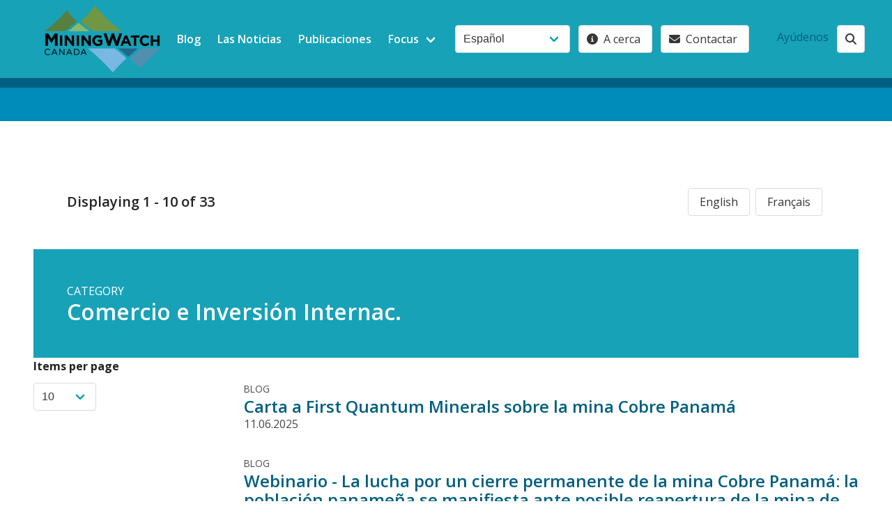

--- FILE ---
content_type: text/html; charset=UTF-8
request_url: https://www.miningwatch.ca/es/categories/categorias-principales/tema/comercio-e-inversion-internac
body_size: 7366
content:
<!DOCTYPE html>
<html lang="es" dir="ltr">
  <head>
    <meta charset="utf-8" />
<script async src="https://www.googletagmanager.com/gtag/js?id=UA-3640086-1"></script>
<script>window.dataLayer = window.dataLayer || [];function gtag(){dataLayer.push(arguments)};gtag("js", new Date());gtag("set", "developer_id.dMDhkMT", true);gtag("config", "UA-3640086-1", {"groups":"default","anonymize_ip":true,"page_placeholder":"PLACEHOLDER_page_path"});</script>
<meta name="Generator" content="Drupal 10 (https://www.drupal.org)" />
<meta name="MobileOptimized" content="width" />
<meta name="HandheldFriendly" content="true" />
<meta name="viewport" content="width=device-width, initial-scale=1.0" />
<link rel="icon" href="/themes/custom/mw/favicon.ico" type="image/vnd.microsoft.icon" />
<link rel="alternate" hreflang="es" href="https://www.miningwatch.ca/es/categories/categorias-principales/tema/comercio-e-inversion-internac" />

    <title>Mining Watch Canada</title>
    <link rel="stylesheet" media="all" href="/sites/default/files/css/css_7b7X7A7QEoZV2D-3F2iFquQ7egFUpgRuf1cUseILU_A.css?delta=0&amp;language=es&amp;theme=mw&amp;include=eJw1jWsOwyAMgy9EyZEQj8CQAkEEynb7sbX958-2bIdjYDf4biwYTMy0USBhxW5J-de2K4Q-myV90W0ayg4uqb2IIluTCZ1b4FXhR8dDR-ReVFmQiN1e3erMuERH9lPMfiyi5CMDCzgrqP7p3SkcJuEXwTdBnQ" />
<link rel="stylesheet" media="all" href="//fonts.googleapis.com/css2?family=Open+Sans:ital,wght@0,300;0,400;0,500;0,600;0,700;1,300;1,400;1,500;1,600;1,700&amp;display=swap" />
<link rel="stylesheet" media="all" href="//cdn.jsdelivr.net/npm/bulma@0.9.4/css/bulma.min.css" />
<link rel="stylesheet" media="all" href="/sites/default/files/css/css_rAsURfP4IZdIUmbivG9r0ojcJAwIqw9M90Go8GEx90g.css?delta=3&amp;language=es&amp;theme=mw&amp;include=eJw1jWsOwyAMgy9EyZEQj8CQAkEEynb7sbX958-2bIdjYDf4biwYTMy0USBhxW5J-de2K4Q-myV90W0ayg4uqb2IIluTCZ1b4FXhR8dDR-ReVFmQiN1e3erMuERH9lPMfiyi5CMDCzgrqP7p3SkcJuEXwTdBnQ" />

    <script src="https://use.fontawesome.com/releases/v6.4.0/js/all.js" defer crossorigin="anonymous"></script>

  </head>
  <body>
        <a href="#main-content" class="visually-hidden focusable">
      Skip to main content
    </a>
    
      <div class="dialog-off-canvas-main-canvas" data-off-canvas-main-canvas>
    <div class="layout-container">
  <header role="banner">
    <nav class="navbar is-link" role="navigation" aria-label="main dropdown navigation">
      <div class="container">
        <div class="navbar-brand">
          <a class="navbar-item" href="/" title="MiningWatch">
            <img src="/themes/custom/mw/images/MW_logo_bw.png" alt="Logo">
          </a>
          <div class="navbar-burger burger" data-target="navMenu">
            <span></span>
            <span></span>
            <span></span>
          </div>
        </div>
        <div class="navbar-menu" id="navMenu">
          <div class="navbar-start">
            
                      <a href="/es/blog" class="navbar-item" data-drupal-link-system-path="blog">Blog</a>
                        <a href="/es/news" class="navbar-item" data-drupal-link-system-path="news"> Las Noticias</a>
                        <a href="/es/publications" class="navbar-item" data-drupal-link-system-path="publications"> Publicaciones</a>
                        <div class="navbar-item has-dropdown is-hoverable">
          <span class="navbar-link">Focus</span>
          <div class="navbar-dropdown is-boxed">
                                  <a href="/es/taxonomy/term/6100" class="navbar-item" data-drupal-link-system-path="taxonomy/term/6100">Fix Mining Laws</a>
                        <a href="/es/taxonomy/term/6094" class="navbar-item" data-drupal-link-system-path="taxonomy/term/6094">Put People and Ecosystems First</a>
                        <a href="/es/taxonomy/term/6093" class="navbar-item" data-drupal-link-system-path="taxonomy/term/6093">Control the Corporations</a>
                        <a href="/es/taxonomy/term/6092" class="navbar-item" data-drupal-link-system-path="taxonomy/term/6092">Proteger el agua</a>
            
          </div>
        </div>
            


          </div>
          <div class="navbar-end">
            <div class="navbar-item ">
              <div class="field is-grouped">
                <div class="control">
                  <div>
  
    
      <form class="lang-dropdown-form lang_dropdown_form clearfix language_interface" id="lang_dropdown_form_lang-dropdown-form" data-drupal-selector="lang-dropdown-form-2" action="/es/categories/categorias-principales/tema/comercio-e-inversion-internac" method="post" accept-charset="UTF-8">
  <div class="columns">
  <div class="column content">
            <div class="control">
      <div class="form-item form-item-lang-dropdown-select form-no-label select">
        <select style="width:165px" class="lang-dropdown-select-element form-select" data-lang-dropdown-id="lang-dropdown-form" data-drupal-selector="edit-lang-dropdown-select" id="edit-lang-dropdown-select" name="lang_dropdown_select"><option value="en">English</option><option value="es" selected="selected">Español</option><option value="fr">Français</option></select>
      </div>
    </div>
                  </div>
</div>
<input data-drupal-selector="edit-en" type="hidden" name="en" value="/taxonomy/term/6453" />
<input data-drupal-selector="edit-es" type="hidden" name="es" value="/es/categories/categorias-principales/tema/comercio-e-inversion-internac" />
<input data-drupal-selector="edit-fr" type="hidden" name="fr" value="/fr/taxonomy/term/6453" />
<noscript><div><input data-drupal-selector="edit-submit" type="submit" id="edit-submit" name="op" value="Ir" class="button js-form-submit form-submit" />
</div></noscript><input autocomplete="off" data-drupal-selector="form-omgw-j62-ghhxy9bnupxgbwagma1erpe8kjkqpzagro" type="hidden" name="form_build_id" value="form-oMGW_j62-GHhxY9bNUpXgBWAgMA1ERPe8kjKqPZAGro" />
<input data-drupal-selector="edit-lang-dropdown-form" type="hidden" name="form_id" value="lang_dropdown_form" />

</form>

  </div>

                </div>
                

  
  
            <p class="control">
                <a href="/es/acerca" class="button">
          <span class="icon"><i class="fa fa-info-circle"></i></span>
          <span>A cerca</span>
        </a>
      </p>
          <p class="control">
                <a href="/es/contact" class="button">
          <span class="icon"><i class="fa fa-envelope"></i></span>
          <span>Contactar</span>
        </a>
      </p>
          <p class="control">
                <a href="/es/apoya-el-trabajo-de-alerta-minera-canada" class="">
          <span class="icon"><i class=""></i></span>
          <span>Ayúdenos</span>
        </a>
      </p>
      


                <p class="control">
                  <a title="search" class="button" href="/search/">
                    <span class="icon"><i class="fa fa-search"></i></span>
                  </a>
                </p>
              </div> <!-- field is-grouped -->
            </div> <!-- navbar-item -->
          </div>  <!-- navbar-end END -->
        </div><!-- end navbar-menu id=navMenu  -->
      </div> <!-- end .container width -->   
    </nav>
  </header>

    <section id="topbar" class="hero is-primary is-small">
    <div class="hero-head">
      <div class="hero-body">
        <a href="#skip-link" class="visually-hidden visually-hidden--focusable" id="main-content">Back to top</a>
        <div class="container">
        </div>
      </div>
      <div class="hero-foot">
          <nav class="tabs is-boxed">
            <div class="container">
              
            </div>
          </nav>
      </div>
    </div>
  </section>
  
  <section class="section card">
    <main role="main">
      <a id="main-content" tabindex="-1"></a>
      <div class="layout-content">
          <div>
    <div data-drupal-messages-fallback class="hidden"></div>
<div id="block-mw-content">
  
    
      <div class="views-element-container"><section class="js-view-dom-id-14b732e0a02a4d1735814db6c4bdc93b8c3f7eb8782c4be661ba79066fe17910">
  
  
  

            <section class="section">
        <div class="container">
          <nav class="level">
            <div class="level-left">
              <div class="level-item">
                <p class="subtitle is-5"><strong>Displaying 1 - 10 of 33</strong></p>
              </div>
            </div>
            <div class="left-right">
              <div class="level-item">
                <div class="language-switcher-locale-url is-right buttons"><a href="/taxonomy/term/6453" class="language-link button" hreflang="en" data-drupal-link-system-path="taxonomy/term/6453">English</a><a href="/fr/taxonomy/term/6453" class="language-link button" hreflang="fr" data-drupal-link-system-path="taxonomy/term/6453">Français</a></div>
              </div>
            </div>
          </nav>
        </div>
      </section>
              <section class="hero is-link">
        <div class="hero-body"><span class="is-uppercase">Category</span>
<h1 class="title">
            <div>Comercio e Inversión Internac.</div>
      </h1>
</div>
      </section>
      
  <section class="sections columns">
        <aside class="column is-3"><form class="views-exposed-form bef-exposed-form" data-bef-auto-submit-full-form="" data-bef-auto-submit="" data-bef-auto-submit-delay="500" data-drupal-selector="views-exposed-form-new-focus-taxonomy-term-page-1" action="/es/taxonomy/term/6453/all" method="get" id="views-exposed-form-new-focus-taxonomy-term-page-1" accept-charset="UTF-8">
  <div class="columns">
  <div class="column content">
    <div class="field">
              <label for="edit-items-per-page">Items per page</label>
          </div>
            <div class="control">
      <div class="form-item form-item-items-per-page select">
        <select data-drupal-selector="edit-items-per-page" id="edit-items-per-page" name="items_per_page" class="form-select"><option value="5">5</option><option value="10" selected="selected">10</option><option value="20">20</option><option value="40">40</option><option value="60">60</option><option value="All">- All -</option></select>
      </div>
    </div>
                  </div>
</div>
<div data-drupal-selector="edit-actions" class="form-actions js-form-wrapper form-wrapper" id="edit-actions"><input data-bef-auto-submit-click="" class="js-hide button js-form-submit form-submit" data-drupal-selector="edit-submit-new-focus-taxonomy-term" type="submit" id="edit-submit-new-focus-taxonomy-term" value="Apply" />
</div>


</form>
</aside>
    
    

    <section class="column">
          <div class="views-row"><div>
  <article>
    <span class='field-name-content-type'>Blog</span>    
            <h2 class="title is-4">
  <a href="/es/blog/2025/6/11/carta-first-quantum-minerals-sobre-la-mina-cobre-panama" hreflang="es">Carta a First Quantum Minerals sobre la mina Cobre Panamá</a>
</h2>

      
  
</span>
    
      <span>11.06.2025</span>
      
  


  </article>
</div>

</div>
    <div class="views-row"><div>
  <article>
    <span class='field-name-content-type'>Blog</span>    
            <h2 class="title is-4">
  <a href="/es/blog/2025/4/23/webinario-la-lucha-por-un-cierre-permanente-de-la-mina-cobre-panama-la-poblacion" hreflang="es">Webinario - La lucha por un cierre permanente de la mina Cobre Panamá: la población panameña se manifiesta ante posible reapertura de la mina de cobre canadiense</a>
</h2>

      
  
</span>
    
      <span>23.04.2025</span>
      
  


  </article>
</div>

</div>
    <div class="views-row"><div>
  <article>
    <span class='field-name-content-type'>Blog</span>    
            <h2 class="title is-4">
  <a href="/es/blog/2025/3/25/organizaciones-panamenas-suenan-la-alarma-sobre-una-posible-reapertura-de-la-mina" hreflang="es">Organizaciones panameñas suenan la alarma sobre una posible reapertura de la mina Cobre Panamá de First Quantum</a>
</h2>

      
  
</span>
    
      <span>25.03.2025</span>
      
  


  </article>
</div>

</div>
    <div class="views-row"><div>
  <article>
        
      <span class="field-name-content-type">Amigos de Alerta Minera</span>
      
  


  <h2 class="title is-4">
  <a href="/es/news/2025/2/6/mujeres-amazonicas-ante-anuncio-de-tlc-entre-ecuador-y-canada" hreflang="es">Mujeres Amazónicas Ante Anuncio de TLC Entre Ecuador y Canadá</a>
</h2>

    
      <span>06.02.2025</span>
      
  


  </article>
</div>

</div>
    <div class="views-row"><div>
  <article>
        
      <span class="field-name-content-type">Alerta Minera en las Noticias</span>
      
  


  <h2 class="title is-4">
  <a href="/es/news/2024/10/3/indigenas-ecuatorianas-denuncian-consecuencias-de-un-tratado-de-libre-comercio" hreflang="es">Indígenas ecuatorianas denuncian consecuencias de un tratado de libre comercio</a>
</h2>

    
      <span>03.10.2024</span>
      
  


  </article>
</div>

</div>
    <div class="views-row"><div>
  <article>
        
      <span class="field-name-content-type">Alerta Minera en las Noticias</span>
      
  


  <h2 class="title is-4">
  <a href="/es/news/2024/5/17/reportaje-canada-y-ecuador-iniciaron-negociaciones-para-eventual-pacto-comercial" hreflang="es">[Reportaje] Canadá y Ecuador iniciaron negociaciones para eventual pacto comercial</a>
</h2>

    
      <span>17.05.2024</span>
      
  


  </article>
</div>

</div>
    <div class="views-row"><div>
  <article>
    <span class='field-name-content-type'>Blog</span>    
            <h2 class="title is-4">
  <a href="/es/blog/2024/3/20/webinario-que-esta-en-juego-en-las-negociaciones-de-libre-comercio-entre-canada-y" hreflang="es">Webinario | ¿Qué está en juego en las negociaciones de libre comercio entre Canadá y Ecuador? La protección de los inversores frente a los derechos de las comunidades y la naturaleza</a>
</h2>

      
  
</span>
    
      <span>20.03.2024</span>
      
  


  </article>
</div>

</div>
    <div class="views-row"><div>
  <article>
        
      <span class="field-name-content-type">Alerta Minera en las Noticias</span>
      
  


  <h2 class="title is-4">
  <a href="/es/news/2024/3/7/reportaje-daniel-noboa-promueve-mineria-sostenible-en-canada-y-genera-descontento" hreflang="es">[Reportaje] Daniel Noboa promueve &quot;minería sostenible&quot; en Canadá y genera descontento</a>
</h2>

    
      <span>07.03.2024</span>
      
  


  </article>
</div>

</div>
    <div class="views-row"><div>
  <article>
        
      <span class="field-name-content-type">Amigos de Alerta Minera</span>
      
  


  <h2 class="title is-4">
  <a href="/es/news/2024/3/4/carta-al-embajador-de-canada-en-el-ecuador-organizaciones-ecuatorianas-denuncian" hreflang="es">Carta al Embajador de Canadá en el Ecuador: Organizaciones ecuatorianas denuncian esfuerzos para promover más inversión minera canadiense en el PDAC</a>
</h2>

    
      <span>04.03.2024</span>
      
  


  </article>
</div>

</div>
    <div class="views-row"><div>
  <article>
        
      <span class="field-name-content-type">Alerta Minera en las Noticias</span>
      
  


  <h2 class="title is-4">
  <a href="/es/news/2024/3/3/latinoamerica-acude-la-feria-de-la-mineria-de-canada-para-atraer-inversiones" hreflang="es">Latinoamérica acude a la feria de la minería de Canadá para atraer inversiones</a>
</h2>

    
      <span>03.03.2024</span>
      
  


  </article>
</div>

</div>

          </section>

    
    

      </section>

  


  <div class="columns">  <nav class="column is-offset-3 pagination" role="navigation" aria-labelledby="pagination-heading">
    <h4 id="pagination-heading" class="visually-hidden">Paginación</h4>
    <ul class="pagination-list">
                                                        <li class="pager__item">
                                          <a class="pagination-link is-current"  href="?page=0" title="Current page" aria-current="page">
            <span class="visually-hidden">
              Current page
            </span>1</a>
        </li>
              <li class="pager__item">
                                          <a class="pagination-link"  href="?page=1" title="Go to page 2">
            <span class="visually-hidden">
              Page
            </span>2</a>
        </li>
              <li class="pager__item">
                                          <a class="pagination-link"  href="?page=2" title="Go to page 3">
            <span class="visually-hidden">
              Page
            </span>3</a>
        </li>
              <li class="pager__item">
                                          <a class="pagination-link"  href="?page=3" title="Go to page 4">
            <span class="visually-hidden">
              Page
            </span>4</a>
        </li>
                                      <li class="pager__item pager__item--next">
          <a class="pagination-link" href="?page=1" title="Go to next page" rel="next">
            <span class="visually-hidden">Next page</span>
            <span aria-hidden="true">next ›</span>
          </a>
        </li>
                          <li class="pager__item pager__item--last">
          <a class="pagination-link" href="?page=3" title="Go to last page">
            <span class="visually-hidden">Last page</span>
            <span aria-hidden="true">last »</span>
          </a>
        </li>
          </ul>
  </nav>
</div>
</section>
</div>

  </div>

  </div>

      </div>
      
          </main>
  </section>

  <footer class="footer" role="contentinfo" >
    <div class="container">
            <section class="section"> 
        <nav class="bd-links">  <div>
    <div class="views-element-container" id="block-mw-views-block-focus-term-menu-block-1">
  
    
      <div><section class="js-view-dom-id-517e921444ab7df71314f9a6a5805d4e6376e9594781913c6b60980eb39a8e32">
  
  
  

  
  <section class="sections columns">
    
    

    <section class="column">
      <nav class="bd-links focus-menu">

  <a class="bd-link"  href="/es/taxonomy/term/6092" title="Proteger el agua">
<h2 class="bd-link-name">
 <figure class="bd-link-figure">
    <span class="bd-link-icon has-text-link">
       <i class="fas fa-tint"></i>
    </span>
 </figure> 
Proteger el agua
</h2>
  <p class="bd-link-subtitle">
   La actividad minera afecta gravemente a las aguas superficiales y subterraneas
  </p> 
<p class="term-count">(588)</p>
</a> 



  <a class="bd-link"  href="/es/taxonomy/term/6093" title="Responsabilidad corporativa">
<h2 class="bd-link-name">
 <figure class="bd-link-figure">
    <span class="bd-link-icon has-text-link">
       <i class="fas fa-hand-holding-usd"></i>
    </span>
 </figure> 
Responsabilidad corporativa
</h2>
  <p class="bd-link-subtitle">
   Se necesitan controles legales sobre las actividades de las empresas mineras canadienses
  </p> 
<p class="term-count">(1650)</p>
</a> 



  <a class="bd-link"  href="/es/taxonomy/term/6100" title="Reforma de leyes mineras">
<h2 class="bd-link-name">
 <figure class="bd-link-figure">
    <span class="bd-link-icon has-text-link">
       <i class="fas fa-balance-scale"></i>
    </span>
 </figure> 
Reforma de leyes mineras
</h2>
  <p class="bd-link-subtitle">
   Muchos aspectos de la legislación minera canadiense no convienen a las expectativas actuales
  </p> 
<p class="term-count">(682)</p>
</a> 



  <a class="bd-link"  href="/es/taxonomy/term/6094" title="Ordenamiento ambiental">
<h2 class="bd-link-name">
 <figure class="bd-link-figure">
    <span class="bd-link-icon has-text-link">
       <i class="fas fa-tree"></i>
    </span>
 </figure> 
Ordenamiento ambiental
</h2>
  <p class="bd-link-subtitle">
   Un buen ordenamiento ambiental&amp;nbsp;puede incluir o no a la minería
  </p> 
<p class="term-count">(629)</p>
</a> 


</nav>

          </section>

    
    

      </section>

  


  <div class="columns"></div>
</section>
</div>

  </div>

  </div>
</nav>
      </section>       
         
            <section class="section">   
        <div class="columns">  <div id="block-mw-footer-about" class="column block is-6">
  
    
      
            <div><div class="card">
  <div class="card-content">
    <p class="title">
     Changing public policy and mining practices to ensure the health of individuals, communities and ecosystems.
    </p> 
  </div>  
  <footer class="card-footer">
     	<a class="button is-danger is-medium donate is-fullwidth" href="/donate">
     	 <span class="icon is-small">
        <i class="fas fa-heart"></i>
      </span>
      <span>Donate Now!</span> </a>
  </footer>
</div></div>
      
  </div>
<div id="block-mw-footer-stay-in-touch" class="column block">
  
    
      
            <div><div class="card">
  <div class="card-content">
 <span class="title is-5"><a href="/subscribe">Stay in Touch</span>
 
<p class ="is-size-5">Get MiningWatch updates and newsletters</p></a>

  </div>  
  <footer class="card-footer">
     	<a href="/subscribe" class="subscribe  button is-success is-medium is-fullwidth">
 <span class="icon is-small">
        <i class="fas fa-paper-plane"></i>
      </span>
<span>Subscribe</span>
</a>
  </footer>
</div></div>
      
  </div>
<div id="block-mw-footer-address" class="column block">
  
    
      
            <div><div class="card">
  <div class="card-content">
<section id="contact">
	<span class="vcard content is-size-6" title="mailing address">
	 <span class="icon is-small">
        <i class="fas fa-address-card"></i>
      </span>
		     <a class="fn org url title is-5" href="http://miningwatch.ca/">MiningWatch Canada</a></br>
		<div class="adr"> 
		   <span class="street-address"  title="street-address">4 Florence Street, Suite 210</br>
			<span class="locality">Ottawa</span>, <abbr class="region" title="Ontario">ON</abbr></span>
                        <span class="postal-code">K2P 0W7 </span>
			<span class="country-name">Canada</span>
		</div> 
<div class="visit"> 
		   <span class="drop-by"  title="drop-by">Please call ahead if visiting in person.		</div> 
		<div class="email"  title="email"> 
		   <span class="icon is-small">
              <i class="fas fa-at"></i>
           </span>
      <a href="/cdn-cgi/l/email-protection#523b3c343d123f3b3c3b3c35253326313a7c31336d212730383731266f14203d3f776062263a37776062253730213b2637"><span class="__cf_email__" data-cfemail="fc95929a93bc91959295929b8b9d889f94d29f9d">[email&#160;protected]</span></a>
        </div>
		<div class="tel" title="telephone">  
		   <span class="icon is-small">
                <i class="fas fa-phone"></i>
           </span>
           <span class="type is-sr-only">Phone</span><a href="tel:+1(613)5693439">+1 (613) 569-3439</a> 
	</span>
</section>

  </div>  
  <footer class="card-footer">
     <a href="/contact" class="contact button is-medium is-warning is-fullwidth">
 <span class="icon is-small">
        <i class="fas fa-bullhorn"></i>
      </span>
      <span>Contact form</span>
</a>
  </footer>
</div></div>
      
  </div>

</div>
      </section>  
      
                <div>
    <div id="block-mw-footer-credits">
  
    
      
            <div>   <!-- start site credits -->
<nav class="level">
  <!-- Left side -->
  <div class="level-left">
    <div class="level-item">
    
<!-- works! don't use .button here -->
<a class="has-text-warning" href="https://creativecommons.org/licenses/by-nc-sa/3.0/" title="  Website content licensed: Attribution-NonCommercial-ShareAlike 3.0" target=_blank">
 
 <span class="icon is-medium  is-warning">
    <i class="fab fa-creative-commons fa-2x"></i>
      </span>  
    
      <span class="icon is-medium">
    <i class="fab fa-creative-commons-by fa-2x"></i>
      </span>  
    
      <span class="icon is-medium">
    <i class="fab fa-creative-commons-nc fa-2x"></i>
    </span>    
    
      <span class="icon is-medium">
    <i class="fab fa-creative-commons-sa fa-2x"></i> 
  </span>  
  
  </a>


    </div>

   
  </div>
  
   <div class="level-item">
      <p class="site-credit"> Site design <a href="https://strategyotter.ca" target="_blank" title="Site design and development Strategy Otter">Strategy Otter </a></p>
   </div><!-- end .level-item -->

  <!-- Right side -->
  <div class="level-right">

 <div class="level-item">
<!-- works well - use code below! -->
  <p class="buttons are-normal">
  <a class="button is-link is-inverted" href="https://twitter.com/MiningWatch" target="_blank" title="MiningWatch on twitter">
    <span class="icon is-medium">
        <i class="fab fa-twitter-square fa-2x"></i>
      </span>     
  </a>
  <a class="button is-primary is-inverted" href="https://www.facebook.com/MiningWatch" target="_blank" title="MiningWatch on facebook">
    <span class="icon is-medium">
        <i class="fab fa-facebook fa-2x"></i>
      </span>  
  </a>
    <a class="button is-danger is-inverted" href="https://www.youtube.com/user/MiningWatch" target="_blank" title="MiningWatch on youtube">
    <span class="icon  is-medium">
        <i class="fab fa-youtube fa-2x"></i>
      </span>
  </a>
  </p><!-- end buttons -->
 </div><!-- end .level-item -->
  </div><!-- end .level-right -->
</nav>
<!-- end site credits --> </div>
      
  </div>

  </div>

          </div>
  </footer>
</div>
  </div>

    
    <script data-cfasync="false" src="/cdn-cgi/scripts/5c5dd728/cloudflare-static/email-decode.min.js"></script><script type="application/json" data-drupal-selector="drupal-settings-json">{"path":{"baseUrl":"\/","pathPrefix":"es\/","currentPath":"taxonomy\/term\/6453","currentPathIsAdmin":false,"isFront":false,"currentLanguage":"es"},"pluralDelimiter":"\u0003","suppressDeprecationErrors":true,"fitvids":{"selectors":".node","custom_vendors":"","ignore_selectors":""},"google_analytics":{"account":"UA-3640086-1","trackOutbound":true,"trackMailto":true,"trackTel":true,"trackDownload":true,"trackDownloadExtensions":"7z|aac|arc|arj|asf|asx|avi|bin|csv|doc(x|m)?|dot(x|m)?|exe|flv|gif|gz|gzip|hqx|jar|jpe?g|js|mp(2|3|4|e?g)|mov(ie)?|msi|msp|pdf|phps|png|ppt(x|m)?|pot(x|m)?|pps(x|m)?|ppam|sld(x|m)?|thmx|qtm?|ra(m|r)?|sea|sit|tar|tgz|torrent|txt|wav|wma|wmv|wpd|xls(x|m|b)?|xlt(x|m)|xlam|xml|z|zip","trackColorbox":true,"trackDomainMode":1},"ajaxTrustedUrl":{"\/es\/taxonomy\/term\/6453\/all":true,"form_action_p_pvdeGsVG5zNF_XLGPTvYSKCf43t8qZYSwcfZl2uzM":true},"chosen":{"selector":"select:visible","minimum_single":20,"minimum_multiple":20,"minimum_width":0,"use_relative_width":false,"options":{"disable_search":false,"disable_search_threshold":0,"allow_single_deselect":false,"add_helper_buttons":false,"search_contains":false,"placeholder_text_multiple":"Choose some options","placeholder_text_single":"Choose an option","no_results_text":"No results match","max_shown_results":null,"inherit_select_classes":true}},"lang_dropdown":{"lang-dropdown-form":{"key":"lang-dropdown-form"}},"user":{"uid":0,"permissionsHash":"36f0689d1f10bfc8d9ecc3800e50f4214b4b555ba969ddca9a336ae3779f73b6"}}</script>
<script src="/sites/default/files/js/js_F1Uyj8MTzaqAaaFZkERGU5mvjFgYIWB8RfZDPvDAG_I.js?scope=footer&amp;delta=0&amp;language=es&amp;theme=mw&amp;include=eJxtjVEKwyAQRC9k9EiyxtUK627QTWxvX0uaUkq_Zt5jYAKqYvN436Rj9KnQxO5gV_F9D7WoCf8nGRkbkFlvU7M7wwZMl4lt34DsSSYVPUrs7p0fLjwvkrDCwC4V3Ve3_cgmi2RCDwz00LLO4x9hCDj72GSLMti9aLloSdKqqcNlkgD0BCJVXf0"></script>

  </body>
</html>
